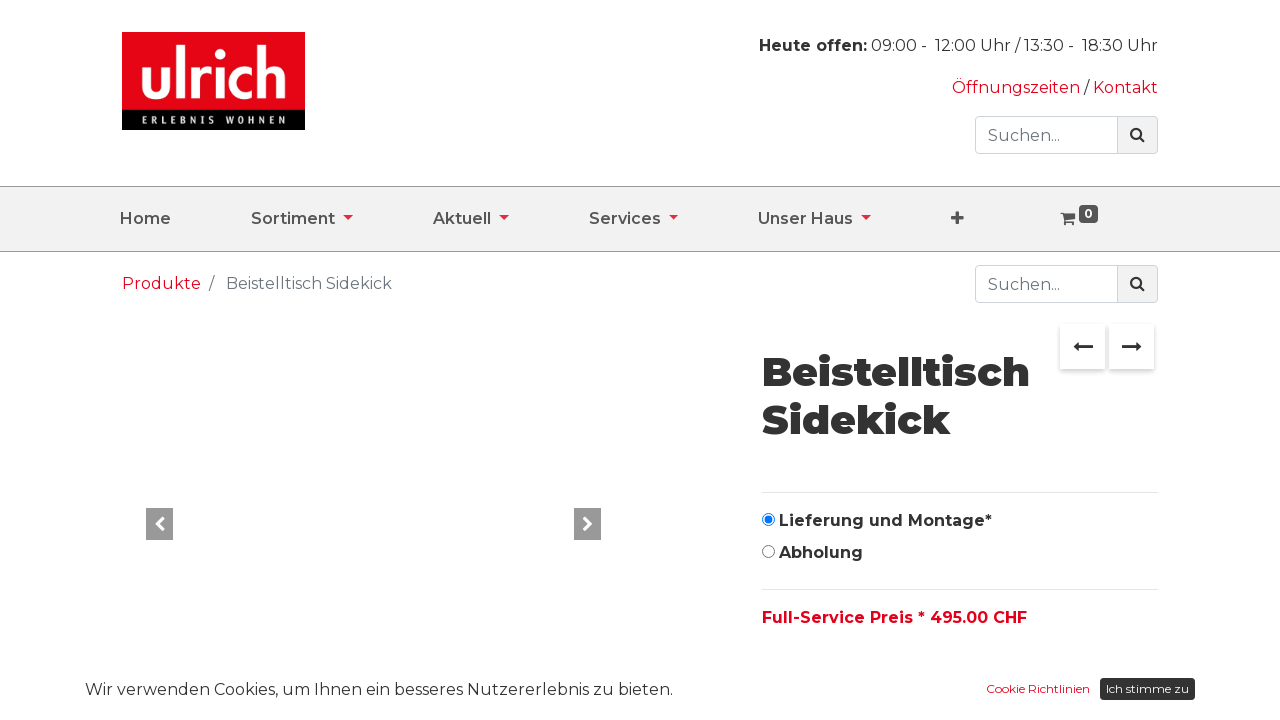

--- FILE ---
content_type: text/html; charset=utf-8
request_url: https://ulrichwohnen.ch/shop/12133-beistelltisch-sidekick-647
body_size: 16184
content:

  
  
  
  <!DOCTYPE html>
    
    
            
        
  <html lang="de-CH" data-website-id="1" data-oe-company-name="Möbel Ulrich AG">
        
    
      
      
      
      
        
      
    
    
  <head>
            <meta charset="utf-8"/>
            <meta http-equiv="X-UA-Compatible" content="IE=edge,chrome=1"/>
            
            <script async="" src="https://www.googletagmanager.com/gtag/js?id=UA-27011628-1"></script>
            <script>
                window.dataLayer = window.dataLayer || [];
                function gtag(){dataLayer.push(arguments);}
                gtag('js', new Date());

                gtag('config', 'UA-27011628-1');
            </script>

            <title>
        Beistelltisch Sidekick | 
        Ulrich Wohnen
      </title>
            <link type="image/x-icon" rel="shortcut icon" href="/web/image/website/1/favicon?unique=51c1e01"/>
        <link rel="preload" href="/web/static/lib/fontawesome/fonts/fontawesome-webfont.woff2?v=4.7.0" as="font" crossorigin=""/>
        <link type="text/css" rel="stylesheet" href="/web/content/58974-fb3326d/1/web.assets_common.css" data-asset-xmlid="web.assets_common" data-asset-version="fb3326d"/>
        <link type="text/css" rel="stylesheet" href="/web/content/58975-46a2856/1/web.assets_frontend.css" data-asset-xmlid="web.assets_frontend" data-asset-version="46a2856"/>
    
  
    

            <script id="web.layout.odooscript" type="text/javascript">
                var odoo = {
                csrf_token: "0745cb69d7fa855ab84f0366ce01f63016d9e75do1801333144",
                debug: "",
                };
            </script>
        <script type="text/javascript">
            odoo.session_info ={"is_admin": false, "is_system": false, "is_website_user": true, "user_id": false, "is_frontend": true, "translationURL": "/website/translations", "cache_hashes": {"translations": "82c5a7cc5b4d228a27eb5fe87b191327b75b5125"}};
            if (!/(^|;\s)tz=/.test(document.cookie)) {
            const userTZ = Intl.DateTimeFormat().resolvedOptions().timeZone;
            document.cookie = `tz=${userTZ}; path=/`;
            }
        </script>
        <script defer="defer" type="text/javascript" src="/web/content/53042-975b3bf/1/web.assets_common_minimal_js.js" data-asset-xmlid="web.assets_common_minimal_js" data-asset-version="975b3bf"></script>
        <script defer="defer" type="text/javascript" src="/web/content/53043-144b6a5/1/web.assets_frontend_minimal_js.js" data-asset-xmlid="web.assets_frontend_minimal_js" data-asset-version="144b6a5"></script>
        
        
    
        <script defer="defer" type="text/javascript" data-src="/web/content/58977-db7c5bc/1/web.assets_common_lazy.js" data-asset-xmlid="web.assets_common_lazy" data-asset-version="db7c5bc"></script>
        <script defer="defer" type="text/javascript" data-src="/web/content/58978-f7f1619/1/web.assets_frontend_lazy.js" data-asset-xmlid="web.assets_frontend_lazy" data-asset-version="f7f1619"></script>
    
  


    

            

            
            <script>(function(w,d,s,l,i){w[l]=w[l]||[];w[l].push({'gtm.start':
                new Date().getTime(),event:'gtm.js'});var f=d.getElementsByTagName(s)[0],
                j=d.createElement(s),dl=l!='dataLayer'?'&l='+l:'';j.async=true;j.src=
                'https://www.googletagmanager.com/gtm.js?id='+i+dl;f.parentNode.insertBefore(j,f);
                })(window,document,'script','dataLayer','GTM-KFWSCGQ');
            </script>
            

        
            <meta name="viewport" content="width=device-width, initial-scale=1, user-scalable=no"/>
        <meta name="viewport" content="width=device-width, initial-scale=1, user-scalable=no"/>
    <meta name="google-site-verification" content="4OR2Bw0ciICcGndRNeAS8Vk5I6aFN5BQSLx0-EfcOZ0"/>
    <link rel="preconnect" href="https://fonts.googleapis.com"/>
    <link rel="preconnect" href="https://fonts.gstatic.com" crossorigin=""/>
    <link href="https://fonts.googleapis.com/css2?family=Montserrat:wght@100;200;300;400;500;600;700;800;900&amp;display=swap" rel="stylesheet"/>
    <meta name="generator" content="Odoo"/>
    
    
    
    
    
    
    <meta name="description" content="stehend und liegend verwendbar "/>
    <meta name="keywords" content="beistelltisch, massivholzsalontisch, couchtisch"/>
    
      
      
      
      
        
          
            <meta property="og:type" content="website"/>
          
        
          
            <meta property="og:title" content="Beistelltisch Sidekick"/>
          
        
          
            <meta property="og:site_name" content="Möbel Ulrich AG"/>
          
        
          
            <meta property="og:url" content="https://ulrichwohnen.ch/shop/12133-beistelltisch-sidekick-647"/>
          
        
          
            <meta property="og:image" content="https://ulrichwohnen.ch/web/image/product.template/647/image_1024?unique=0de6ee4"/>
          
        
          
            <meta property="og:description" content="stehend und liegend verwendbar "/>
          
        
      
      
      
      
        
          <meta name="twitter:card" content="summary_large_image"/>
        
          <meta name="twitter:title" content="Beistelltisch Sidekick"/>
        
          <meta name="twitter:image" content="https://ulrichwohnen.ch/web/image/product.template/647/image_1024?unique=0de6ee4"/>
        
          <meta name="twitter:description" content="stehend und liegend verwendbar "/>
        
      
    
    
      
      
    
    <link rel="canonical" href="http://ulrichwohnen.ch/shop/12133-beistelltisch-sidekick-647"/>
    <link rel="preconnect" href="https://fonts.gstatic.com/" crossorigin=""/>
  
    
        
         <!-- Meta Pixel Code -->
<script>
!function(f,b,e,v,n,t,s)
{if(f.fbq)return;n=f.fbq=function(){n.callMethod?
n.callMethod.apply(n,arguments):n.queue.push(arguments)};
if(!f._fbq)f._fbq=n;n.push=n;n.loaded=!0;n.version='2.0';
n.queue=[];t=b.createElement(e);t.async=!0;
t.src=v;s=b.getElementsByTagName(e)[0];
s.parentNode.insertBefore(t,s)}(window, document,'script',
'https://connect.facebook.net/en_US/fbevents.js');
fbq('init', '806105754495039');
fbq('track', 'PageView');
</script>
<!-- End Meta Pixel Code -->
    </head>
        <body class="">
            
            <noscript>
                <iframe src="https://www.googletagmanager.com/ns.html?id=GTM-KFWSCGQ" height="0" width="0" style="display:none;visibility:hidden"></iframe>
            </noscript>
            

            
    
  
            
            
        <div id="wrapwrap" class="   ">
            <header id="top" data-anchor="true" data-name="Header" class="  o_hoverable_dropdown">
                <div class="container-fluid">
            <div class="row pt32 pb32">
                <div class="offset-lg-1 offset-sm-1 col-sm-5 col-lg-2 text-center text-sm-left">
                    <a href="/">
                         
                         
                                <span role="img" aria-label="Logo of Ulrich Wohnen" title="Ulrich Wohnen"><img src="/web/image/website/1/logo/Ulrich%20Wohnen?unique=51c1e01" class="img img-fluid" alt="Ulrich Wohnen" loading="lazy"/></span>
                        

                        

                    </a>
                </div>
                <div class="col-lg-8 col-sm-5 text-center text-sm-right">
                    <p>
                        
                        
                            
                            
                                
                                <strong>Heute offen:</strong>
                                
                                    
                                    
                                
                                    
                                    
                                
                                
                                        <span>09:00</span>&nbsp;-&nbsp;
                                        <span>12:00</span>&nbsp;Uhr
                                     / 
                                        <span>13:30</span>&nbsp;-&nbsp;
                                        <span>18:30</span>&nbsp;Uhr
                                    
                            
                        
                    </p>
                    <a href="/oeffnungszeiten">Öffnungszeiten
                    </a>
                    /
                    <a href="/kontakt">Kontakt
                    </a>
                    <div class="mt-3 container-fluid">
                        <div class="row">
                            <div class="offset-lg-9 col-lg-3">
                                
    <form method="get" class="o_wsale_products_searchbar_form o_wait_lazy_js " action="/shop">
                <div role="search" class="input-group">
        
        <input type="search" name="search" class="search-query form-control oe_search_box" data-limit="5" data-display-description="true" data-display-price="true" data-display-image="true" placeholder="Suchen..." value=""/>
        <div class="input-group-append">
            <button type="submit" class="btn btn-primary oe_search_button" aria-label="Suchen" title="Suchen"><i class="fa fa-search"></i>
            
        </button>
        </div>
    </div>

                <input name="order" type="hidden" class="o_wsale_search_order_by" value=""/>
                
                                
            </form>
        
                            </div>
                        </div>
                    </div>
                </div>
            </div>
        </div>
        <nav data-name="Navbar" class="navbar navbar-expand-lg navbar-light o_colored_level o_cc">
            <div id="top_menu_container" class="container-fluid offset-lg-1 justify-content-start justify-content-lg-between">
                
                
                
    <button type="button" data-toggle="collapse" data-target="#top_menu_collapse" class="navbar-toggler ml-auto">
        <span class="navbar-toggler-icon o_not_editable"></span>
    </button>

                
                <div id="top_menu_collapse" class="collapse navbar-collapse order-last order-lg-0">
                    
    <ul id="top_menu" class="nav navbar-nav o_menu_loading flex-grow-1">  
        
                        
                        
                        
                            
    
    <li class="nav-item">
        <a role="menuitem" href="/" class="nav-link ">
            <span>Home</span>
        </a>
    </li>
    

                        
                            
    
    
    <li class="nav-item dropdown  ">
        <a data-toggle="dropdown" href="#" class="nav-link dropdown-toggle ">
            <span>Sortiment</span>
        </a>
        <ul class="dropdown-menu" role="menu">
            
                
    
    <li class="">
        <a role="menuitem" href="/shop/category/wohnzimmer-8" class="dropdown-item ">
            <span>Wohnzimmer</span>
        </a>
    </li>
    

            
                
    
    <li class="">
        <a role="menuitem" href="/shop/category/esszimmer-1" class="dropdown-item ">
            <span>Esszimmer</span>
        </a>
    </li>
    

            
                
    
    <li class="">
        <a role="menuitem" href="/shop/category/schlafzimmer-6" class="dropdown-item ">
            <span>Schlafzimmer</span>
        </a>
    </li>
    

            
                
    
    <li class="">
        <a role="menuitem" href="/shop/category/schoner-wohnen-kollektion-84" class="dropdown-item ">
            <span>Schöner Wohnen</span>
        </a>
    </li>
    

            
                
    
    <li class="">
        <a role="menuitem" href="/shop/category/gartenmobel-4" class="dropdown-item ">
            <span>Gartenmöbel</span>
        </a>
    </li>
    

            
                
    
    <li class="">
        <a role="menuitem" href="/shop/category/sale-outlet-5" class="dropdown-item ">
            <span>Sale % Outlet</span>
        </a>
    </li>
    

            
                
    
    <li class="">
        <a role="menuitem" href="/shop/category/vorhangatelier-7" class="dropdown-item ">
            <span>Vorhangatelier</span>
        </a>
    </li>
    

            
                
    
    <li class="">
        <a role="menuitem" href="/shop/category/kinderzimmer-27" class="dropdown-item ">
            <span>Kinderzimmer</span>
        </a>
    </li>
    

            
                
    
    <li class="">
        <a role="menuitem" href="/shop/category/buro-30" class="dropdown-item ">
            <span>Büro</span>
        </a>
    </li>
    

            
                
    
    <li class="">
        <a role="menuitem" href="/shop/category/accessoires-41" class="dropdown-item ">
            <span>Accessoires</span>
        </a>
    </li>
    

            
        </ul>
    </li>

                        
                            
    
    
    <li class="nav-item dropdown  ">
        <a data-toggle="dropdown" href="#" class="nav-link dropdown-toggle ">
            <span>Aktuell</span>
        </a>
        <ul class="dropdown-menu" role="menu">
            
                
    
    <li class="">
        <a role="menuitem" href="/aktuell" class="dropdown-item ">
            <span>Aktuell</span>
        </a>
    </li>
    

            
                
    
    <li class="">
        <a role="menuitem" href="/archiv" class="dropdown-item ">
            <span>Archiv</span>
        </a>
    </li>
    

            
                
    
    <li class="">
        <a role="menuitem" href="/prospekte" class="dropdown-item ">
            <span>Prospekte</span>
        </a>
    </li>
    

            
        </ul>
    </li>

                        
                            
    
    
    <li class="nav-item dropdown  ">
        <a data-toggle="dropdown" href="#" class="nav-link dropdown-toggle ">
            <span>Services</span>
        </a>
        <ul class="dropdown-menu" role="menu">
            
                
    
    <li class="">
        <a role="menuitem" href="/services" class="dropdown-item ">
            <span>Dienstleistungen</span>
        </a>
    </li>
    

            
                
    
    <li class="">
        <a role="menuitem" href="/services/beratung" class="dropdown-item ">
            <span>Beratung</span>
        </a>
    </li>
    

            
                
    
    <li class="">
        <a role="menuitem" href="/services/planung" class="dropdown-item ">
            <span>Planung</span>
        </a>
    </li>
    

            
                
    
    <li class="">
        <a role="menuitem" href="/services/full-service" class="dropdown-item ">
            <span>Full-Service</span>
        </a>
    </li>
    

            
                
    
    <li class="">
        <a role="menuitem" href="/services/best-preis-garantie" class="dropdown-item ">
            <span>Best Preis Garantie</span>
        </a>
    </li>
    

            
                
    
    <li class="">
        <a role="menuitem" href="/services/vorhang-nahatelier" class="dropdown-item ">
            <span>Vorhang-Nähatelier</span>
        </a>
    </li>
    

            
                
    
    <li class="">
        <a role="menuitem" href="/services/entsorgung" class="dropdown-item ">
            <span>Entsorgung</span>
        </a>
    </li>
    

            
                
    
    <li class="">
        <a role="menuitem" href="/services/heimberatung" class="dropdown-item ">
            <span>Heimberatung</span>
        </a>
    </li>
    

            
                
    
    <li class="">
        <a role="menuitem" href="/services/reparatur-und-umzugsservice" class="dropdown-item ">
            <span>Reparatur- und Umzugsservice</span>
        </a>
    </li>
    

            
                
    
    <li class="">
        <a role="menuitem" href="/services/garantie" class="dropdown-item ">
            <span>Garantie</span>
        </a>
    </li>
    

            
        </ul>
    </li>

                        
                            
    
    
    <li class="nav-item dropdown  ">
        <a data-toggle="dropdown" href="#" class="nav-link dropdown-toggle ">
            <span>Unser Haus</span>
        </a>
        <ul class="dropdown-menu" role="menu">
            
                
    
    <li class="">
        <a role="menuitem" href="/unser-haus" class="dropdown-item ">
            <span>Ausstellung</span>
        </a>
    </li>
    

            
                
    
    <li class="">
        <a role="menuitem" href="/unser-haus/vorhang-nahatelier" class="dropdown-item ">
            <span>Vorhang-Nähatelier</span>
        </a>
    </li>
    

            
                
    
    <li class="">
        <a role="menuitem" href="/unser-haus/wohnboutique" class="dropdown-item ">
            <span>Wohnboutique</span>
        </a>
    </li>
    

            
                
    
    <li class="">
        <a role="menuitem" href="/unser-haus/unsere-lieferanten" class="dropdown-item ">
            <span>Unsere Lieferanten</span>
        </a>
    </li>
    

            
                
    
    <li class="">
        <a role="menuitem" href="/unser-haus/sima-perl" class="dropdown-item ">
            <span>SIMA-Perl</span>
        </a>
    </li>
    

            
                
    
    <li class="">
        <a role="menuitem" href="/unser-haus/freie-mietflaeche" class="dropdown-item ">
            <span>Freie Mietfläche</span>
        </a>
    </li>
    

            
        </ul>
    </li>

                        
                            
    
    
    <li class="nav-item dropdown  ">
        <a data-toggle="dropdown" href="#" class="nav-link dropdown-toggle ">
            <span>Über uns</span>
        </a>
        <ul class="dropdown-menu" role="menu">
            
                
    
    <li class="">
        <a role="menuitem" href="/unternehmen" class="dropdown-item ">
            <span>Unternehmen</span>
        </a>
    </li>
    

            
                
    
    <li class="">
        <a role="menuitem" href="/unternehmen/geschichte" class="dropdown-item ">
            <span>Geschichte</span>
        </a>
    </li>
    

            
                
    
    <li class="">
        <a role="menuitem" href="/unternehmen/team" class="dropdown-item ">
            <span>Team</span>
        </a>
    </li>
    

            
                
    
    <li class="">
        <a role="menuitem" href="/unternehmen/arbeiten-bei-ulrich" class="dropdown-item ">
            <span>Arbeiten bei Ulrich</span>
        </a>
    </li>
    

            
        </ul>
    </li>

                        
            
        
        
        <li class="nav-item mx-lg-3 divider d-none"></li> 
        <li class="o_wsale_my_cart  nav-item mx-lg-3">
            <a href="/shop/cart" class="nav-link">
                <i class="fa fa-shopping-cart"></i>
                
                <sup class="my_cart_quantity badge badge-primary" data-order-id="">0</sup>
            </a>
        </li>
    
            
        
        
            
        
        <li class="o_wsale_my_wish d-none nav-item mr-lg-3 o_wsale_my_wish_hide_empty">
            <a href="/shop/wishlist" class="nav-link">
                <i class="fa fa-1x fa-heart"></i>
                
                <sup class="my_wish_quantity o_animate_blink badge badge-primary">0</sup>
            </a>
        </li>
    
        
        
                        
                        
                        
                        
        
        
            
        
    
    
                    
    </ul>

                </div>
                
                
                
                <div class="oe_structure oe_structure_solo" id="oe_structure_header_default_1">
            
        </div>
  </div>
        </nav>
        
    </header>
            <main>
                
            
        
    
    <div itemscope="itemscope" itemtype="http://schema.org/Product" id="wrap" class="js_sale">
      <section id="product_detail" class="container-fluid py-2 oe_website_sale " data-view-track="1">
        <div class="row">
          <div class="offset-lg-1 col-lg-5">
            <ol class="breadcrumb justify-content-center justify-content-md-start">
              <li class="breadcrumb-item">
                <a href="/shop">Produkte</a>
              </li>
              
              <li class="breadcrumb-item active">
                <span>Beistelltisch Sidekick</span>
              </li>
            </ol>
          </div>
          <div class="offset-lg-3 col-lg-2 align-self-center">
            <div class="form-inline mb-3 justify-content-lg-end justify-content-md-start justify-content-center">
              
        
    <form method="get" class="o_wsale_products_searchbar_form o_wait_lazy_js " action="/shop">
                <div role="search" class="input-group">
        
        <input type="search" name="search" class="search-query form-control oe_search_box" data-limit="5" data-display-description="true" data-display-price="true" data-display-image="true" placeholder="Suchen..."/>
        <div class="input-group-append">
            <button type="submit" class="btn btn-primary oe_search_button" aria-label="Suchen" title="Suchen"><i class="fa fa-search"></i>
            
        </button>
        </div>
    </div>

                <input name="order" type="hidden" class="o_wsale_search_order_by" value=""/>
                
            
            
        
            </form>
        
    
              
        
        <div class="dropdown d-none ml-2">
            
            <a role="button" href="#" class="dropdown-toggle btn btn-secondary" data-toggle="dropdown">
                Allgemeine Preisliste
            </a>
            <div class="dropdown-menu" role="menu">
                
                    <a role="menuitem" class="dropdown-item" href="/shop/change_pricelist/1">
                        <span class="switcher_pricelist" data-pl_id="1">Allgemeine Preisliste</span>
                    </a>
                
            </div>
        </div>
    
            </div>
          </div>
          
          
          
        </div>
        
        <div class="row">
          <div class="offset-lg-1 col-lg-5 product-slider">
            
    
    <div id="o-carousel-product" class="carousel slide" data-ride="carousel" data-interval="0">
        <div class="carousel-outer position-relative">
            <div class="carousel-inner h-100">
                <div style="overflow: hidden;" class="carousel-item h-100 active">
                    <a data-fancybox="gallery" data-caption="Beistelltisch Sidekick" href="/web/image?model=product.template&amp;id=647&amp;field=image_1920">
                        <div style="position: relative;">
                            <img src="/web/image?model=product.template&amp;id=647&amp;field=image_1920" loading="lazy"/>
                                
                        </div>
                    </a>
                </div>
                
                    <div class="carousel-item h-100">
                        <a data-fancybox="gallery" data-caption="product_image_6049_6069" href="/web/image?model=product.image&amp;id=359&amp;field=image_1920">
                            <img src="/web/image?model=product.image&amp;id=359&amp;field=image_1920" loading="lazy"/>
                        </a>
                    </div>
                
                    <div class="carousel-item h-100">
                        <a data-fancybox="gallery" data-caption="product_image_6049_6070" href="/web/image?model=product.image&amp;id=963&amp;field=image_1920">
                            <img src="/web/image?model=product.image&amp;id=963&amp;field=image_1920" loading="lazy"/>
                        </a>
                    </div>
                
            </div>
            <a class="carousel-control-prev" href="#o-carousel-product" role="button" data-slide="prev">
                <span class="fa fa-chevron-left p-2" role="img" aria-label="Previous" title="Previous"></span>
            </a>
            <a class="carousel-control-next" href="#o-carousel-product" role="button" data-slide="next">
                <span class="fa fa-chevron-right p-2" role="img" aria-label="Next" title="Next"></span>
            </a>
        </div>
    </div>

            <div class="container-fluid" id="additional_images_zoom">
              <div class="row pt32 bild">
                
                  <div class="col-lg-3 col-md-4 col-6  ">
                    <div class="picture-limiter product">
                      <a data-fancybox="gallery" data-caption="Beistelltisch Sidekick" href="/web/image?model=product.image&amp;id=359&amp;field=image_1920">
                        <img src="/web/image?model=product.image&amp;id=359&amp;field=image_1920" loading="lazy"/>
                      </a>
                    </div>
                  </div>
                
                  <div class="col-lg-3 col-md-4 col-6  ">
                    <div class="picture-limiter product">
                      <a data-fancybox="gallery" data-caption="Beistelltisch Sidekick" href="/web/image?model=product.image&amp;id=963&amp;field=image_1920">
                        <img src="/web/image?model=product.image&amp;id=963&amp;field=image_1920" loading="lazy"/>
                      </a>
                    </div>
                  </div>
                
              </div>
            </div>
            
    
    

            
              <h5>Marke:</h5>
              <br/>
              <a href="/marken/team7" alt="Team 7">
                <img src="/web/image/product.brand/95/image_512/200x200/team7" loading="lazy"/>
              </a>
            
            
          </div>
          <div class="offset-lg-1 col-lg-4" id="product_details">
            <h1 itemprop="name">Beistelltisch Sidekick</h1>
            
                <div class="sh_style_1" id="sh_shop_prev_next_product_div_box_box" style="display: inline-block; width: 27%; text-align: right; vertical-align: top;">
                    <div class="js_cls_next_prev_products_wrapper" data-product_id="647">
                        <div class="prev_part">
                            <a href="" id="prev_product_link" class="btn btn-link">
                                <i class="fa fa-long-arrow-left" style="font-size: 20px;"></i>
                            </a>
                            <div class="prev_content">
                                <img class="img img-fluid" src="" id="prev_product_img" alt="Prev Product Image." width="50px" height="50px" loading="lazy"/>
                                <div class="prev_content_text" style="text-align: left;">
                                    <div id="prev_product_name"></div>
                                    <div id="prev_product_list_price"></div>
                                </div>
                            </div>
                        </div>
                        <div class="next_part">
                            <a href="" id="next_product_link" class="btn btn-link">
                                <i class="fa fa-long-arrow-right" style="font-size: 20px;"></i>
                            </a>
                            <div class="next_content">
                                <img class="img img-fluid" src="" id="next_product_img" alt="Nächstes Produkt-Bild." loading="lazy"/>
                                <div class="next_content_text" style="text-align: left;">
                                    <div id="next_product_name"></div>
                                    <div id="next_product_list_price"></div>
                                </div>
                            </div>
                        </div>
                    </div>
                </div>

                

                
            
        
            <span itemprop="url" style="display:none;">/shop/12133-beistelltisch-sidekick-647</span>
            <form action="/shop/cart/update" method="POST">
              <input type="hidden" name="csrf_token" value="0745cb69d7fa855ab84f0366ce01f63016d9e75do1801333144"/>
              <div class="js_product js_main_product">
                
                  <input type="hidden" class="product_id" name="product_id" value="647"/>
                  <input type="hidden" class="product_template_id" name="product_template_id" value="647"/>
                  
                    <ul class="d-none js_add_cart_variants" data-attribute_exclusions="{'exclusions: []'}"></ul>
                  
                
                
    <div itemprop="offers" itemscope="itemscope" itemtype="http://schema.org/Offer" class="product_price mt16">
        
            <div class="alert-price">

                <span itemprop="name" style="display:none;">Beistelltisch Sidekick</span>



                
                
                <hr/>









                <fieldset id="discount_type">
                    <div>
                        <input type="radio" value="ulrich" name="discount_type" id="ulrich_option" checked="checked"/>
                        <label for="ulrich_option">Lieferung und Montage*</label>
                    </div>
                    <div>
                        <input type="radio" value="pickup" name="discount_type" id="pickup_option"/>
                        <label for="pickup_option">Abholung</label>
                    </div>
                    
                </fieldset>
                <hr/>

                <div id="pickup_price" style="display:none">
                    
                    
                    
                    <b style="color: #E3001B;">Abholpreis:
                        <span><span class="oe_currency_value">470.00</span> CHF</span>

                    </b>
                </div>
                <div id="list_price" style="display:block">
                    <b style="color: #E3001B;">Full-Service Preis * 
                        <span><span class="oe_currency_value">495.00</span> CHF</span>
                    </b>
                </div>
 
            </div>
            
            <span style="display:none;">470.0</span>
            <span style="display:none;">470.0</span>
            <span style="display:none;">495.0</span>
            <span style="display:none;">495.0</span>

            
            



            <h4 class="css_non_editable_mode_hidden decimal_precision" data-precision="2">
                <span><span class="oe_currency_value">495.00</span> CHF</span>
            </h4>
        
    </div>

                <p class="css_not_available_msg alert alert-warning">Diese Kombination
                                    existiert nicht.
                                </p>
                
                  
        <div class="css_quantity input-group mt32" contenteditable="false">
            <div class="input-group-prepend">
                <a class="btn btn-secondary js_add_cart_json" aria-label="Entfernen" title="Entfernen" href="#">
                    <i class="fa fa-minus"></i>
                </a>
            </div>
            <input type="text" class="form-control quantity" data-min="1" name="add_qty" value="1"/>
            <div class="input-group-append">
                <a class="btn btn-secondary float_left js_add_cart_json" aria-label="Hinzufügen" title="Hinzufügen" href="#">
                    <i class="fa fa-plus"></i>
                </a>
            </div>
        </div>
      <a role="button" id="add_to_cart" class="btn btn-primary btn-lg mt16 js_check_product a-submit d-block d-sm-inline-block" href="#">
                    <i class="fa fa-shopping-cart"></i>
                                            In den Warenkorb hinzufügen
                                        
                  </a>
      <div class="availability_messages o_not_editable"></div>
    
                  <div id="product_option_block">
            
            
            <button type="button" role="button" class="btn btn-link mt16 o_add_wishlist_dyn" data-action="o_wishlist" data-product-template-id="647" data-product-product-id="647"><span class="fa fa-heart" role="img" aria-label="Add to wishlist"></span> Zur Wunschliste hinzufügen</button>
        </div>
                
              </div>
            </form>
            <div>
              
              <div id="product_attributes_simple">
                
                <p class="text-muted">
                  
                  
                </p>
              </div>
            </div>
            <hr/>
          
        <p class="text-muted">
            
                Kann in
                <span>ähnlicher Ausführung</span>
                in unserer Ausstellung besichtigt werden.<br/>
            
            
            <strong>Verfügbarkeit:</strong>
            <span>innerhalb Lieferfrist</span>,
                <span>ca. 12 Wochen</span>
                
                <br/>
            
        </p>
        
            <p class="text-muted oe_structure">All unsere Produkte werden individuell für Sie angefertigt. Sie können
                aus einer Vielzahl von Varianten und Farben wählen.
            </p>
        
    </div>
        </div>
      </section>
      <div class="container-fluid">
        <div class="row mt32">
          <div class="col-12 col-lg-10 offset-lg-1">
            <ul class="nav nav-tabs" id="myTab" role="tablist">
              
                <li class="nav-item" role="presentation">
                  <a class="nav-link active" id="details-tab" data-toggle="tab" href="#details" role="tab" aria-controls="details" aria-selected="true">Produkt&shy;details
                                    </a>
                </li>
              
              
              
                <li class="nav-item" role="presentation">
                  <a class="nav-link" id="more-information-tab" data-toggle="tab" href="#more-information" role="tab" aria-controls="more-information" aria-selected="false">Weitere
                                        Informationen
                                    </a>
                </li>
              
              
                <li class="nav-item" role="presentation">
                  <a class="nav-link" id="delivery-tab" data-toggle="tab" href="#delivery" role="tab" aria-controls="delivery" aria-selected="false">*Lieferung & Montage
                                    </a>
                </li>
              
              <li class="nav-item" role="presentation">
                <a class="nav-link" id="contact-tab" data-toggle="tab" href="#contact" role="tab" aria-controls="contact" aria-selected="false">Kontakt
                                </a>
              </li>
            </ul>
            <div class="tab-content" id="myTabContent">
              
                <div class="tab-pane o_cc o_cc2 fade show active" id="details" role="tabpanel" aria-labelledby="details-tab">
                  <div class="p-4">
                    
                      <h4>Produktbeschreibung</h4>
                      <p class="text-muted mt-3" placeholder="Eine kurze Beschreibung, die auch auf Dokumenten erscheint.">stehend und liegend verwendbar </p>
                      <div>
                        <h4>Material</h4>
                        <ul>
                          <li>
                            <span>Eiche massiv Naturöl</span>
                          </li>
                          
                          
                          
                          
                          
                          
                          
                          
                          
                          
                          
                          
                          
                          
                        </ul>
                      </div>
                      <div>
                        <h4>Abmessungen</h4>
                        <ul>
                          
                          <li><span>Breite</span>:
                                                        <span>38 cm</span></li>
                          <li><span>Länge</span>:
                                                        <span>76.6 cm</span></li>
                          
                          <li><span>Höhe</span>:
                                                        <span>37.6 cm</span></li>
                          
                          
                          
                          
                          
                          
                          
                        </ul>
                        <p>
                          
                            <span>Alle Masse sind ca. Angaben.</span>
                          
                        </p>
                        <p>
                          
                                                        Artikelnummer:
                                                        <span>12133..</span>
                                                    
                        </p>
                      </div>
                    
                  </div>
                </div>
              
              
                <div class="tab-pane o_cc o_cc2 fade" id="more-information" role="tabpanel" aria-labelledby="more-information-tab">
                  <div class="p-4">
                    <h4>Weitere Informationen</h4>
                    
                      <p>Dieser Artikel ist&nbsp;<span>montiert</span>.
                                            </p>
                    
                    <div>
                      <ul>
                        <li><span>Holzherkunft</span>
                                                    :
                                                    <span>Ungarn, Österreich, Deutschland, Kroatien</span>
                                                </li>
                        <li class="">Die wissenschaftlichen Namen der Holzarten können unter <a href="http://holzdeklaration.ch" target="_blank">www.holzdeklaration.ch</a> abgefragt werden.</li>
                        <li><span>Produktionsländer</span>
                                                    :
                                                    <span>Österreich</span>
                                                </li>
                      </ul>
                    </div>
                  </div>
                </div>
              
              <div class="tab-pane o_cc o_cc2 fade" id="contact" role="tabpanel" aria-labelledby="contact-tab">
                <div class="p-4">
                  <h4>Kontakt</h4>
                  <p><span>Möbel Ulrich AG</span><br/><span>Kottenstrasse 2</span><br/><span>6210</span><span>Sursee</span><br/>
                                        Telefon:
                                        <a href="tel:041 925 86 86"><span>041 925 86 86</span></a>
                                        <br/>
                                        <a href="mailto:info@ulrichwohnen.ch"><span>info@ulrichwohnen.ch</span></a>
                                    </p>
                </div>
              </div>
              
                <div class="tab-pane o_cc o_cc2 fade" id="delivery" role="tabpanel" aria-labelledby="delivery-tab">
                  <div class="p-4">
                    <h2>Lieferung & Montage</h2>
                    <h4>Ulrich Full-Service</h4>
                    <p>Lieferung ist bei Möbel Ulrich nicht genug. Wir möchten, dass Sie mit dem
                                            Transport
                                            und der Installation der neuen Einrichtung gar nichts zu tun haben. Unser
                                            Verständnis von Full Service:
                                        </p>
                    <ul class="">
                      <li>Lieferung mit unseren eigenen Fahrzeugen und ausschliesslich durch
                                                eigenes,
                                                geschultes Personal
                                            </li>
                      <li>Alle Liefermitarbeiter sind ausgebildete Schreiner oder haben eine
                                                vergleichbare Ausbildung
                                            </li>
                      <li>Wir haften für jegliche Transportschäden</li>
                      <li>Komplette und fachgerechte Entsorgung aller Verpackungsmaterialien</li>
                      <li>Und noch viel mehr! Erfahren Sie hier alles über den
                                                <a href="/services/full-service" data-original-title="" title="" target="_blank">Ulrich Full-Service.</a>
                                            </li>
                    </ul>
                    <p class=""> Wählen Sie den Full-Service-Preis sind Lieferungen mit einem Anfahrtsweg bis <a href="/services/full-service" target="_blank" data-original-title="" title="" aria-describedby="tooltip900185">50 Kilometer </a> und ab einem Auftragswert von CHF 1000.- kostenlos. Sie wohnen ausserhalb dieser kostenlosen Lieferungszone und/oder Ihre Bestellung ist unter CHF 1’000.-? <a href="/services/full-service" target="_blank" data-original-title="" title="" aria-describedby="tooltip503395">Hier</a> können Sie die anfallenden Zusatzkosten für eine Full-Service Lieferung berechnen. </p>
                    <br/>
                    <h4>Lieferung von Produkten mit Abholpreis</h4>
                    <p class="">
                                            Ihr Wunschprodukt hat nur einen Abholpreis? Kein Problem:
                                            <a href="/kontakt" target="_blank">Kontaktieren</a>
                                            Sie uns und wir teilen Ihnen gerne den Preis für eine Lieferung mit.
                                        </p>
                    <div class="opacity-50">
                      <span>Schlüsselwörter:</span>
                      <span>beistelltisch, massivholzsalontisch, couchtisch</span>
                    </div>
                  </div>
                </div>
              
              
            </div>
          </div>
        </div>
      </div>
      
        
        
        <div>
            <div class="container-fluid">
                <div class="row">
                    <div class="col-12 col-lg-10 offset-lg-1">
                        <h3>Das könnte Ihnen auch gefallen</h3>
                    </div>
                </div>
            </div>
        </div>
        <div class="container-fluid">
            <div class="row">
                <div class="col-12 col-lg-10 offset-lg-1">
                    
                    <div>
                        
    <div class="container-fluid">
        <div class="row">
            
                <div class="col-xl-3 col-lg-4 col-md-6 col-12 m-2 p-2 text-center pb32 border rounded">
                    <a style="display: block" href="/shop/beistelltisch-sidekick-3797">
                        
                        
                        <div><img src="/web/image/product.product/3748/image_512/Beistelltisch%20Sidekick?unique=9525d38" class="img o_alternative_product" style="min-height: 150px" alt="Beistelltisch Sidekick" loading="lazy"/></div>
                        <h6 class="pt16">
                            <span class="o_text_overflow" style="display: block;" title="Beistelltisch Sidekick">Beistelltisch Sidekick</span>
                        </h6>
                    </a>
                    <a>

                        
                        
                            <span data-oe-type="monetary" data-oe-expression="combination_info['list_price']"><span class="oe_currency_value">635.00</span> CHF</span>
                        
                    
                    </a>
                </div>
            
            
        </div>
    </div>

                    </div>
                </div>
            </div>
        </div>
        <div class="container-fluid">
            <div class="row">
                <div class="col-12 col-lg-10 offset-lg-1">
                    
                    
                </div>
            </div>
        </div>
    
    </div>
    <script type="text/javascript">
            // Add the new script for "Add to Cart" event
            document.addEventListener("DOMContentLoaded", function() {
                var addToCartButton = document.getElementById('add_to_cart');
                var quantityInput = document.querySelector('.quantity');
                if (addToCartButton) {
                    addToCartButton.addEventListener("click", function(event) {
                        var itemId = "647";
                        var itemName = "Beistelltisch Sidekick";
                        var quantity = parseInt(quantityInput.value, 10) || 1;
                        var price = "495.0";
                        var currency = "CHF";

                        window.dataLayer = window.dataLayer || [];
                        window.dataLayer.push({
                            'event': 'add_to_cart',
                            'ecommerce': {
                                'currency': currency,
                                'value': price,
                                'items': [{
                                    'item_id': itemId,
                                    'item_name': itemName,
                                    'quantity': quantity,
                                    'price': price
                                }]
                            }
                        });
                    });
                }
            });
        </script>
  
            </main>
            <footer id="bottom" data-anchor="true" data-name="Footer" class="o_footer o_colored_level o_cc ">
                <div id="footer" class="oe_structure oe_structure_solo pt64" style="">
      <section class="s_text_block pt40 pb16 border-top border-dark" data-snippet="s_text_block" data-name="Text">
        <div class="container-fluid">
          <div class="row pb16">
            <div class="offset-lg-1"></div>
            <div class="col-lg-5 mt-n3 d-inline-flex">
              <h3>Newsletter anmelden</h3>
              <a href="/newsletter-anmeldung">
                <button type="button" class="btn-arrow rounded-0 ml-4 mt-4 btn btn-dark btn-lg">
                                </button>
              </a>
              <div class="modal fade modal_shown" id="myModal" role="dialog" style="display: none;" aria-hidden="true">
                <div class="modal-dialog pt128">
                  <div class="modal-content">
                    <div class="modal-header">
                      <h4 class="modal-title">Newsletter anmelden</h4>
                    </div>
                    <div class="modal-body">
                      <form style="display: block;">
                        <img alt="loader" src="https://files.newsletter2go.com/thumbs/loader.svg" style="margin: auto; display: none; width: auto;" loading="lazy"/>
                        <div>
                          <div style="margin-top: 15px;">
                            <div>
                              <label for="FqBiCy66">E-Mail</label>
                            </div>
                            <div>
                              <input class=" required" type="email" placeholder="E-Mail" required="" id="FqBiCy66" style="padding: 5px 10px; border-radius: 2px; border: 1px solid rgb(216, 222, 228);"/>
                            </div>
                          </div>
                          <div style="margin-top: 15px;">
                            <div>
                              <label for="PAVFnf5n">Anrede</label>
                            </div>
                            <div>
                              <select class=" required" required="" id="PAVFnf5n" style="padding: 3px 5px; border-radius: 2px; border: 1px solid rgb(216, 222, 228);">
                                <option></option>
                                <option value="m">Herr</option>
                                <option value="f">Frau</option>
                              </select>
                            </div>
                          </div>
                          <div style="margin-top: 15px;">
                            <div>
                              <label for="TtuhAOHa">Vorname</label>
                            </div>
                            <div>
                              <input class=" required" type="text" placeholder="Vorname" required="" id="TtuhAOHa" style="padding: 5px 10px; border-radius: 2px; border: 1px solid rgb(216, 222, 228);"/>
                            </div>
                          </div>
                          <div style="margin-top: 15px;">
                            <div>
                              <label for="qDEqSoip">Nachname</label>
                            </div>
                            <div>
                              <input class=" required" type="text" placeholder="Nachname" required="" id="qDEqSoip" style="padding: 5px 10px; border-radius: 2px; border: 1px solid rgb(216, 222, 228);"/>
                            </div>
                          </div>
                          <div style="margin-top: 15px;">
                            <div>
                              <label for="VZhS5lo3">Geburtstag</label>
                            </div>
                            <div>
                              <input type="date" placeholder="" id="VZhS5lo3" style="padding: 5px 10px; border-radius: 2px; border: 1px solid rgb(216, 222, 228);"/>
                            </div>
                          </div>
                          <div class=" checkbox-inline" style="margin-top: 15px;">
                            <div></div>
                            <div>
                              <span>
                                <input class=" required" type="checkbox" value="" id="PRcm4ZDK_0" name="PRcm4ZDK" required=""/>
                                <label for="PRcm4ZDK_0">Ich habe die <a href="https://www.ulrichwohnen.ch/datenschutzrichtlinien/" target="_blank">Datenschutzbestimmungen</a> gelesen und erkenne diese ausdrücklich an.</label>
                              </span>
                            </div>
                          </div>
                          <div style="margin-top: 15px;">
                            <div style="width: 100%;">
                              <div style="display: block; position: relative; padding: 10px 10px 10px 80px;"><img style="width: 60px; position: absolute; left: 0px; top: 20px;" src="https://files.newsletter2go.com/forms/gdpr/gdpr_lock.png" loading="lazy"/>Wir nutzen Newsletter2Go als Software für die Versendung unserer Newsletter. Im Rahmen dieser Anmeldung erklären Sie sich einverstanden, dass Ihre eingegebenen Daten an die Sendinblue GmbH übermittelt werden. Bitte beachten Sie die <a href="https://nl2go-prod-api-account.s3.eu-central-1.amazonaws.com/app_files/de/N2G_DSE.pdf" target="_blank">Datenschutzbestimmungen</a> und <a href="https://nl2go-prod-api-account.s3.eu-central-1.amazonaws.com/app_files/de/N2G_AGB.pdf" target="_blank">Allgemeinen Geschäftsbedingungen</a> der Sendinblue GmbH.</div>
                            </div>
                          </div>
                          <div style="margin-top: 15px;">
                            <div></div>
                            <div>
                              <button type="submit" style="background-color: rgb(0, 186, 255); border: none; border-radius: 4px; padding: 10px 20px; color: rgb(255, 255, 255); margin-top: 20px; cursor: pointer; min-width: 150px;">senden</button>
                            </div>
                          </div>
                        </div>
                      </form>
                      <form style="display: block;">
                        <img alt="loader" style="margin: auto; display: none; width: auto;" src="https://files.newsletter2go.com/thumbs/loader.svg" loading="lazy"/>
                        <div>
                          <div style="margin-top: 15px;">
                            <div>
                              <label for="M9Um9oXe">E-Mail</label>
                            </div>
                            <div>
                              <input class=" required" style="padding: 5px 10px; border-radius: 2px; border: 1px solid rgb(216, 222, 228);" type="email" placeholder="E-Mail" required="" id="M9Um9oXe"/>
                            </div>
                          </div>
                          <div style="margin-top: 15px;">
                            <div>
                              <label for="MORAfvj4">Anrede</label>
                            </div>
                            <div>
                              <select class=" required" style="padding: 3px 5px; border-radius: 2px; border: 1px solid rgb(216, 222, 228);" required="" id="MORAfvj4">
                                <option></option>
                                <option value="m">Herr</option>
                                <option value="f">Frau</option>
                              </select>
                            </div>
                          </div>
                          <div style="margin-top: 15px;">
                            <div>
                              <label for="MMHm5DSG">Vorname</label>
                            </div>
                            <div>
                              <input class=" required" style="padding: 5px 10px; border-radius: 2px; border: 1px solid rgb(216, 222, 228);" type="text" placeholder="Vorname" required="" id="MMHm5DSG"/>
                            </div>
                          </div>
                          <div style="margin-top: 15px;">
                            <div>
                              <label for="SPBMi5FX">Nachname</label>
                            </div>
                            <div>
                              <input class=" required" style="padding: 5px 10px; border-radius: 2px; border: 1px solid rgb(216, 222, 228);" type="text" placeholder="Nachname" required="" id="SPBMi5FX"/>
                            </div>
                          </div>
                          <div style="margin-top: 15px;">
                            <div>
                              <label for="Fkw3xXeS">Geburtstag</label>
                            </div>
                            <div>
                              <input style="padding: 5px 10px; border-radius: 2px; border: 1px solid rgb(216, 222, 228);" type="date" placeholder="" id="Fkw3xXeS"/>
                            </div>
                          </div>
                          <div class=" checkbox-inline" style="margin-top: 15px;">
                            <div></div>
                            <div>
                              <span>
                                <input class=" required" type="checkbox" value="" id="lnHpmnXW_0" name="lnHpmnXW" required=""/>
                                <label for="lnHpmnXW_0">Ich habe die <a href="https://www.ulrichwohnen.ch/datenschutzrichtlinien/" target="_blank">Datenschutzbestimmungen</a> gelesen und erkenne diese ausdrücklich an.</label>
                              </span>
                            </div>
                          </div>
                          <div style="margin-top: 15px;">
                            <div style="width: 100%;">
                              <div style="display: block; position: relative; padding: 10px 10px 10px 80px;"><img style="width: 60px; position: absolute; left: 0px; top: 20px;" src="https://files.newsletter2go.com/forms/gdpr/gdpr_lock.png" loading="lazy"/>Wir nutzen Newsletter2Go als Software für die Versendung unserer Newsletter. Im Rahmen dieser Anmeldung erklären Sie sich einverstanden, dass Ihre eingegebenen Daten an die Sendinblue GmbH übermittelt werden. Bitte beachten Sie die <a href="https://nl2go-prod-api-account.s3.eu-central-1.amazonaws.com/app_files/de/N2G_DSE.pdf" target="_blank">Datenschutzbestimmungen</a> und <a href="https://nl2go-prod-api-account.s3.eu-central-1.amazonaws.com/app_files/de/N2G_AGB.pdf" target="_blank">Allgemeinen Geschäftsbedingungen</a> der Sendinblue GmbH.</div>
                            </div>
                          </div>
                          <div style="margin-top: 15px;">
                            <div></div>
                            <div>
                              <button style="background-color: rgb(0, 186, 255); border: medium; border-radius: 4px; padding: 10px 20px; color: rgb(255, 255, 255); margin-top: 20px; cursor: pointer; min-width: 150px;" type="submit">senden</button>
                            </div>
                          </div>
                        </div>
                      </form>
                      <form style="display: block;">
                        <img alt="loader" src="https://files.newsletter2go.com/thumbs/loader.svg" style="margin: auto; display: none; width: auto;" loading="lazy"/>
                        <div>
                          <div style="margin-top: 15px;">
                            <div>
                              <label for="MBzDLxH2">E-Mail</label>
                            </div>
                            <div>
                              <input class=" required" type="email" placeholder="E-Mail" required="" id="MBzDLxH2" style="padding: 5px 10px; border-radius: 2px; border: 1px solid rgb(216, 222, 228);"/>
                            </div>
                          </div>
                          <div style="margin-top: 15px;">
                            <div>
                              <label for="FjUloLQU">Anrede</label>
                            </div>
                            <div>
                              <select class=" required" required="" id="FjUloLQU" style="padding: 3px 5px; border-radius: 2px; border: 1px solid rgb(216, 222, 228);">
                                <option></option>
                                <option value="m">Herr</option>
                                <option value="f">Frau</option>
                              </select>
                            </div>
                          </div>
                          <div style="margin-top: 15px;">
                            <div>
                              <label for="SJJ1Y84j">Vorname</label>
                            </div>
                            <div>
                              <input class=" required" type="text" placeholder="Vorname" required="" id="SJJ1Y84j" style="padding: 5px 10px; border-radius: 2px; border: 1px solid rgb(216, 222, 228);"/>
                            </div>
                          </div>
                          <div style="margin-top: 15px;">
                            <div>
                              <label for="7PnJLtHk">Nachname</label>
                            </div>
                            <div>
                              <input class=" required" type="text" placeholder="Nachname" required="" id="7PnJLtHk" style="padding: 5px 10px; border-radius: 2px; border: 1px solid rgb(216, 222, 228);"/>
                            </div>
                          </div>
                          <div style="margin-top: 15px;">
                            <div>
                              <label for="QbGWWM5S">Geburtstag</label>
                            </div>
                            <div>
                              <input type="date" placeholder="" id="QbGWWM5S" style="padding: 5px 10px; border-radius: 2px; border: 1px solid rgb(216, 222, 228);"/>
                            </div>
                          </div>
                          <div class=" checkbox-inline" style="margin-top: 15px;">
                            <div></div>
                            <div>
                              <span>
                                <input class=" required" type="checkbox" value="" id="jDorwlW9_0" name="jDorwlW9" required=""/>
                                <label for="jDorwlW9_0">Ich habe die <a href="https://www.ulrichwohnen.ch/datenschutzrichtlinien/" target="_blank">Datenschutzbestimmungen</a> gelesen und erkenne diese ausdrücklich an.</label>
                              </span>
                            </div>
                          </div>
                          <div style="margin-top: 15px;">
                            <div style="width: 100%;">
                              <div style="display: block; position: relative; padding: 10px 10px 10px 80px;"><img style="width: 60px; position: absolute; left: 0px; top: 20px;" src="https://files.newsletter2go.com/forms/gdpr/gdpr_lock.png" loading="lazy"/>Wir nutzen Newsletter2Go als Software für die Versendung unserer Newsletter. Im Rahmen dieser Anmeldung erklären Sie sich einverstanden, dass Ihre eingegebenen Daten an die Sendinblue GmbH übermittelt werden. Bitte beachten Sie die <a href="https://nl2go-prod-api-account.s3.eu-central-1.amazonaws.com/app_files/de/N2G_DSE.pdf" target="_blank">Datenschutzbestimmungen</a> und <a href="https://nl2go-prod-api-account.s3.eu-central-1.amazonaws.com/app_files/de/N2G_AGB.pdf" target="_blank">Allgemeinen Geschäftsbedingungen</a> der Sendinblue GmbH.</div>
                            </div>
                          </div>
                          <div style="margin-top: 15px;">
                            <div></div>
                            <div>
                              <button type="submit" style="background-color: rgb(0, 186, 255); border: none; border-radius: 4px; padding: 10px 20px; color: rgb(255, 255, 255); margin-top: 20px; cursor: pointer; min-width: 150px;">senden</button>
                            </div>
                          </div>
                        </div>
                      </form>
                      <form style="display: block;">
                        <img alt="loader" src="https://files.newsletter2go.com/thumbs/loader.svg" style="margin: auto; display: none; width: auto;" loading="lazy"/>
                        <div>
                          <div style="margin-top: 15px;">
                            <div>
                              <label for="J9NQDUG5">E-Mail</label>
                            </div>
                            <div>
                              <input class=" required" type="email" placeholder="E-Mail" required="" id="J9NQDUG5" style="padding: 5px 10px; border-radius: 2px; border: 1px solid rgb(216, 222, 228);"/>
                            </div>
                          </div>
                          <div style="margin-top: 15px;">
                            <div>
                              <label for="Knj7DIjg">Anrede</label>
                            </div>
                            <div>
                              <select class=" required" required="" id="Knj7DIjg" style="padding: 3px 5px; border-radius: 2px; border: 1px solid rgb(216, 222, 228);">
                                <option></option>
                                <option value="m">Herr</option>
                                <option value="f">Frau</option>
                              </select>
                            </div>
                          </div>
                          <div style="margin-top: 15px;">
                            <div>
                              <label for="OvSC3tcz">Vorname</label>
                            </div>
                            <div>
                              <input class=" required" type="text" placeholder="Vorname" required="" id="OvSC3tcz" style="padding: 5px 10px; border-radius: 2px; border: 1px solid rgb(216, 222, 228);"/>
                            </div>
                          </div>
                          <div style="margin-top: 15px;">
                            <div>
                              <label for="7bCGbNf4">Nachname</label>
                            </div>
                            <div>
                              <input class=" required" type="text" placeholder="Nachname" required="" id="7bCGbNf4" style="padding: 5px 10px; border-radius: 2px; border: 1px solid rgb(216, 222, 228);"/>
                            </div>
                          </div>
                          <div style="margin-top: 15px;">
                            <div>
                              <label for="4vNHAFwk">Geburtstag</label>
                            </div>
                            <div>
                              <input type="date" placeholder="" id="4vNHAFwk" style="padding: 5px 10px; border-radius: 2px; border: 1px solid rgb(216, 222, 228);"/>
                            </div>
                          </div>
                          <div class=" checkbox-inline" style="margin-top: 15px;">
                            <div></div>
                            <div>
                              <span>
                                <input class=" required" type="checkbox" value="" id="rDB3xqV4_0" name="rDB3xqV4" required=""/>
                                <label for="rDB3xqV4_0">Ich habe die <a href="https://www.ulrichwohnen.ch/datenschutzrichtlinien/" target="_blank">Datenschutzbestimmungen</a> gelesen und erkenne diese ausdrücklich an.</label>
                              </span>
                            </div>
                          </div>
                          <div style="margin-top: 15px;">
                            <div style="width: 100%;">
                              <div style="display: block; position: relative; padding: 10px 10px 10px 80px;"><img style="width: 60px; position: absolute; left: 0px; top: 20px;" src="https://files.newsletter2go.com/forms/gdpr/gdpr_lock.png" loading="lazy"/>Wir nutzen Newsletter2Go als Software für die Versendung unserer Newsletter. Im Rahmen dieser Anmeldung erklären Sie sich einverstanden, dass Ihre eingegebenen Daten an die Sendinblue GmbH übermittelt werden. Bitte beachten Sie die <a href="https://nl2go-prod-api-account.s3.eu-central-1.amazonaws.com/app_files/de/N2G_DSE.pdf" target="_blank">Datenschutzbestimmungen</a> und <a href="https://nl2go-prod-api-account.s3.eu-central-1.amazonaws.com/app_files/de/N2G_AGB.pdf" target="_blank">Allgemeinen Geschäftsbedingungen</a> der Sendinblue GmbH.</div>
                            </div>
                          </div>
                          <div style="margin-top: 15px;">
                            <div></div>
                            <div>
                              <button type="submit" style="background-color: rgb(0, 186, 255); border: none; border-radius: 4px; padding: 10px 20px; color: rgb(255, 255, 255); margin-top: 20px; cursor: pointer; min-width: 150px;">senden</button>
                            </div>
                          </div>
                        </div>
                      </form>
                      <form style="display: block;">
                        <img alt="loader" style="margin: auto; display: none; width: auto;" src="https://files.newsletter2go.com/thumbs/loader.svg" loading="lazy"/>
                        <div>
                          <div style="margin-top: 15px;">
                            <div>
                              <label for="Q0MiuDmh">E-Mail</label>
                            </div>
                            <div>
                              <input class=" required" style="padding: 5px 10px; border-radius: 2px; border: 1px solid rgb(216, 222, 228);" type="email" placeholder="E-Mail" required="" id="Q0MiuDmh"/>
                            </div>
                          </div>
                          <div style="margin-top: 15px;">
                            <div>
                              <label for="8HhKUiZV">Anrede</label>
                            </div>
                            <div>
                              <select class=" required" style="padding: 3px 5px; border-radius: 2px; border: 1px solid rgb(216, 222, 228);" required="" id="8HhKUiZV">
                                <option></option>
                                <option value="m">Herr</option>
                                <option value="f">Frau</option>
                              </select>
                            </div>
                          </div>
                          <div style="margin-top: 15px;">
                            <div>
                              <label for="A2vpYMQc">Vorname</label>
                            </div>
                            <div>
                              <input class=" required" style="padding: 5px 10px; border-radius: 2px; border: 1px solid rgb(216, 222, 228);" type="text" placeholder="Vorname" required="" id="A2vpYMQc"/>
                            </div>
                          </div>
                          <div style="margin-top: 15px;">
                            <div>
                              <label for="yfp4ZsrA">Nachname</label>
                            </div>
                            <div>
                              <input class=" required" style="padding: 5px 10px; border-radius: 2px; border: 1px solid rgb(216, 222, 228);" type="text" placeholder="Nachname" required="" id="yfp4ZsrA"/>
                            </div>
                          </div>
                          <div style="margin-top: 15px;">
                            <div>
                              <label for="hn4kthnE">Geburtstag</label>
                            </div>
                            <div>
                              <input style="padding: 5px 10px; border-radius: 2px; border: 1px solid rgb(216, 222, 228);" type="date" placeholder="" id="hn4kthnE"/>
                            </div>
                          </div>
                          <div class=" checkbox-inline" style="margin-top: 15px;">
                            <div></div>
                            <div>
                              <span>
                                <input class=" required" type="checkbox" value="" id="1RTboNCq_0" name="1RTboNCq" required=""/>
                                <label for="1RTboNCq_0">Ich habe die <a href="https://www.ulrichwohnen.ch/datenschutzrichtlinien/" target="_blank">Datenschutzbestimmungen</a> gelesen und erkenne diese ausdrücklich an.</label>
                              </span>
                            </div>
                          </div>
                          <div style="margin-top: 15px;">
                            <div style="width: 100%;">
                              <div style="display: block; position: relative; padding: 10px 10px 10px 80px;"><img style="width: 60px; position: absolute; left: 0px; top: 20px;" src="https://files.newsletter2go.com/forms/gdpr/gdpr_lock.png" loading="lazy"/>Wir nutzen Newsletter2Go als Software für die Versendung unserer Newsletter. Im Rahmen dieser Anmeldung erklären Sie sich einverstanden, dass Ihre eingegebenen Daten an die Sendinblue GmbH übermittelt werden. Bitte beachten Sie die <a href="https://nl2go-prod-api-account.s3.eu-central-1.amazonaws.com/app_files/de/N2G_DSE.pdf" target="_blank">Datenschutzbestimmungen</a> und <a href="https://nl2go-prod-api-account.s3.eu-central-1.amazonaws.com/app_files/de/N2G_AGB.pdf" target="_blank">Allgemeinen Geschäftsbedingungen</a> der Sendinblue GmbH.</div>
                            </div>
                          </div>
                          <div style="margin-top: 15px;">
                            <div></div>
                            <div>
                              <button style="background-color: rgb(0, 186, 255); border: medium; border-radius: 4px; padding: 10px 20px; color: rgb(255, 255, 255); margin-top: 20px; cursor: pointer; min-width: 150px;" type="submit">senden</button>
                            </div>
                          </div>
                        </div>
                      </form>
                      <form style="display: block;">
                        <img alt="loader" style="margin: auto; display: none; width: auto;" src="https://files.newsletter2go.com/thumbs/loader.svg" loading="lazy"/>
                        <div>
                          <div style="margin-top: 15px;">
                            <div>
                              <label for="NKDvjMGs">E-Mail</label>
                            </div>
                            <div>
                              <input class=" required" style="padding: 5px 10px; border-radius: 2px; border: 1px solid rgb(216, 222, 228);" type="email" placeholder="E-Mail" required="" id="NKDvjMGs"/>
                            </div>
                          </div>
                          <div style="margin-top: 15px;">
                            <div>
                              <label for="OyIciVYo">Anrede</label>
                            </div>
                            <div>
                              <select class=" required" style="padding: 3px 5px; border-radius: 2px; border: 1px solid rgb(216, 222, 228);" required="" id="OyIciVYo">
                                <option></option>
                                <option value="m">Herr</option>
                                <option value="f">Frau</option>
                              </select>
                            </div>
                          </div>
                          <div style="margin-top: 15px;">
                            <div>
                              <label for="0qfWOSPT">Vorname</label>
                            </div>
                            <div>
                              <input class=" required" style="padding: 5px 10px; border-radius: 2px; border: 1px solid rgb(216, 222, 228);" type="text" placeholder="Vorname" required="" id="0qfWOSPT"/>
                            </div>
                          </div>
                          <div style="margin-top: 15px;">
                            <div>
                              <label for="50tkFDCN">Nachname</label>
                            </div>
                            <div>
                              <input class=" required" style="padding: 5px 10px; border-radius: 2px; border: 1px solid rgb(216, 222, 228);" type="text" placeholder="Nachname" required="" id="50tkFDCN"/>
                            </div>
                          </div>
                          <div style="margin-top: 15px;">
                            <div>
                              <label for="XDs4C3Co">Geburtstag</label>
                            </div>
                            <div>
                              <input style="padding: 5px 10px; border-radius: 2px; border: 1px solid rgb(216, 222, 228);" type="date" placeholder="" id="XDs4C3Co"/>
                            </div>
                          </div>
                          <div class=" checkbox-inline" style="margin-top: 15px;">
                            <div></div>
                            <div>
                              <span>
                                <input class=" required" type="checkbox" value="" id="h5MXFU2Q_0" name="h5MXFU2Q" required=""/>
                                <label for="h5MXFU2Q_0">Ich habe die <a href="https://www.ulrichwohnen.ch/datenschutzrichtlinien/" target="_blank">Datenschutzbestimmungen</a> gelesen und erkenne diese ausdrücklich an.</label>
                              </span>
                            </div>
                          </div>
                          <div style="margin-top: 15px;">
                            <div style="width: 100%;">
                              <div style="display: block; position: relative; padding: 10px 10px 10px 80px;"><img style="width: 60px; position: absolute; left: 0px; top: 20px;" src="https://files.newsletter2go.com/forms/gdpr/gdpr_lock.png" loading="lazy"/>Wir nutzen Newsletter2Go als Software für die Versendung unserer Newsletter. Im Rahmen dieser Anmeldung erklären Sie sich einverstanden, dass Ihre eingegebenen Daten an die Sendinblue GmbH übermittelt werden. Bitte beachten Sie die <a href="https://nl2go-prod-api-account.s3.eu-central-1.amazonaws.com/app_files/de/N2G_DSE.pdf" target="_blank">Datenschutzbestimmungen</a> und <a href="https://nl2go-prod-api-account.s3.eu-central-1.amazonaws.com/app_files/de/N2G_AGB.pdf" target="_blank">Allgemeinen Geschäftsbedingungen</a> der Sendinblue GmbH.</div>
                            </div>
                          </div>
                          <div style="margin-top: 15px;">
                            <div></div>
                            <div>
                              <button style="background-color: rgb(0, 186, 255); border: medium; border-radius: 4px; padding: 10px 20px; color: rgb(255, 255, 255); margin-top: 20px; cursor: pointer; min-width: 150px;" type="submit">senden</button>
                            </div>
                          </div>
                        </div>
                      </form>
                      <script id="n2g_script">  
                                                !function(e,t,n,c,r,a,i){e.Newsletter2GoTrackingObject=r,e[r]=e[r]||function(){(e[r].q=e[r].q||[]).push(arguments)},e[r].l=1*new
                                                Date,a=t.createElement(n),i=t.getElementsByTagName(n)[0],a.async=1,a.src=c,i.parentNode.insertBefore(a,i)}(window,document,"script","https://static.newsletter2go.com/utils.js","n2g");var
                                                config = {"container": {"type": "div","class": "","style": ""},"row":
                                                {"type": "div","class": "","style":
                                                "margin-top: 15px;"},"columnLeft": {"type": "div","class": "","style":
                                                ""},"columnRight": {"type":
                                                "div","class": "","style": ""},"label": {"type": "label","class":
                                                "","style": ""}};n2g('create',
                                                'sxyk961v-8yq7axgn-uku');n2g('subscribe:createForm', config);
                                            </script>
                    </div>
                    <div class="modal-footer">
                      <button type="button" class="btn btn-light" data-dismiss="modal">Abbrechen
                                            </button>
                    </div>
                  </div>
                </div>
              </div>
            </div>
            <div class="offset-lg-3 col-lg-2">
              <a href="https://www.facebook.com/UlrichWohnenSursee/" class="border fa fa-facebook"></a>
              <a href="https://www.instagram.com/ulrich_wohnen/?hl=de" class="border fa fa-instagram"></a>
              <a href="https://www.pinterest.ch/ulrichwohnen/" class="border fa fa-pinterest"></a>
            </div>
          </div>
          <div class="row">
            <div class="offset-lg-1 col-lg-2 o_colored_level" style="">
              <h4>Einkaufen</h4>
              <ul class="list-unstyled">
                <li>
                  <a href="/oeffnungszeiten">Öffnungszeiten</a>
                </li>
                <li>
                  <a href="/kontakt">Kontakt</a>
                </li>
                <li>
                  <a href="/services/garantie">Garantie<br/></a>
                </li>
                <li>
                  <a href="/versandkosten">Versandkosten</a>
                </li>
                <li>
                  <a href="/agb">AGB</a>
                </li>
              </ul>
            </div>
            <div class="col-lg-3 o_colored_level">
              <h4>Dienstleistungen</h4>
              <ul class="list-unstyled">
                <li>
                  <a href="/services/beratung">Beratung</a>
                </li>
                <li>
                  <a href="/services/planung">Planung</a>
                </li>
                <li>
                  <a href="/services/full-service">Full-Service</a>
                </li>
                <li>
                  <a href="/services/best-preis-garantie">Best Preis Garantie</a>
                </li>
                <li>
                  <a href="/unser-haus/vorhang-nahatelier">Vorhang-Nähatelier</a>
                </li>
                <li>
                  <a href="/services/entsorgung">Entsorgung</a>
                </li>
                <li>
                  <a href="/services/heimberatung" data-original-title="" title="">Heimberatung</a>
                </li>
                <li>
                  <a href="/services/reparatur-und-umzugsservice">Reparatur- und Umzugsservice</a>
                </li>
              </ul>
            </div>
            <div class="col-lg-3 o_colored_level">
              <h4>Unser Haus
                                <br/>
                            </h4>
              <ul class="list-unstyled">
                <li>
                  <a href="/unser-haus" data-original-title="" title="" aria-describedby="tooltip757029">Ausstellung
                                    </a>
                </li>
                <li>
                  <a href="/unser-haus/sima-perl" data-original-title="" title="" aria-describedby="tooltip353211">SIMA-Perl
                                    </a>
                </li>
                <li>
                  <a href="/unser-haus/freie-mietflaeche" data-original-title="" title="" aria-describedby="tooltip161769">Freie Mietfläche</a>
                </li>
                <li>
                  <a href="/unser-haus/umbau-team" data-original-title="" title="" aria-describedby="tooltip161769">
                    <br/>
                  </a>
                </li>
                <li>
                  <h4>Über uns
                                        <br/>
                                    </h4>
                </li>
                <li>
                  <a href="/unternehmen/geschichte">Geschichte</a>
                  <a href="/unternehmen/arbeiten-bei-ulrich">
                    <br/>
                  </a>
                </li>
                <li>
                  <a href="/unternehmen/team">Team</a>
                  <a href="/unternehmen/arbeiten-bei-ulrich" data-original-title="" title="" aria-describedby="tooltip916899">
                    <br/>
                  </a>
                </li>
                <li>
                  <a href="/unternehmen/arbeiten-bei-ulrich" data-original-title="" title="" aria-describedby="tooltip916899">Arbeiten bei Ulrich
                                    </a>
                </li>
              </ul>
            </div>
            <div class="col-lg-3 o_colored_level">
              <h4>Kundendienst</h4>
              <ul class="list-unstyled">
                <li>
                  <p>
                    <strong>Möbel Ulrich AG</strong>
                  </p>
                </li>
                <li>
                  <p>ERLEBNIS WOHNEN</p>
                </li>
                <li>
                  <p>Kottenstrasse 2</p>
                </li>
                <li>
                  <p>CH-6210 Sursee</p>
                </li>
                <li>
                  <a href="tel:+41419258686" data-original-title="" title="" aria-describedby="tooltip179569">Telefon: 041 925 86 86</a>
                </li>
                <li>
                  <a href="mailto:info@ulrichwohnen.ch">info@ulrichwohnen.ch</a>
                </li>
              </ul>
            </div>
          </div>
        </div>
      </section>
    </div>
    <div id="o_footer_scrolltop_wrapper" class="container h-0 d-flex align-items-center justify-content-center">
      <a id="o_footer_scrolltop" role="button" href="#top" title="Nach Oben Scrollen" class="btn btn-primary rounded-circle d-flex align-items-center justify-content-center">
        <span class="fa fa-1x fa-chevron-up"></span>
      </a>
    </div>
  
  <div class="o_footer_copyright o_colored_level o_cc" data-name="Copyright">
                    <div class="container py-3">
                        <div class="row">
                            <div class="col-sm-12 text-center text-sm-left text-muted">
                                
        
    
                                <span class="mr-2 o_footer_copyright_name">
      <div style="text-align: center;">
        <span style="font-weight: 400; font-size: 1rem;"><a href="/impressum">Impressum</a> | <a href="/datenschutzrichtlinien">Datenschutzrichtlinien</a></span>
      </div>
    </span>
  </div>
                            <div class="col-sm-12 text-center text-sm-right o_not_editable">
                                
        <div class="o_brand_promotion">
            
        
        
        Angetrieben von 
            <a target="_blank" class="badge badge-light" href="http://www.odoo.com?utm_source=db&amp;utm_medium=website">
                <img alt="Odoo" src="/web/static/src/img/odoo_logo_tiny.png" style="height: 1em; vertical-align: baseline;" loading="lazy"/>
            </a>
        - 
                    Die #1 <a target="_blank" href="http://www.odoo.com/page/e-commerce?utm_source=db&amp;utm_medium=website">Open-Source eCommerce</a>
                
    
        </div>
    
                            </div>
                        </div>
                    </div>
                </div>
            </footer>
        <div id="website_cookies_bar" class="s_popup o_snippet_invisible o_no_save" data-name="Cookies Bar" data-vcss="001" data-invisible="1">
            <div class="modal s_popup_bottom s_popup_no_backdrop o_cookies_discrete" data-show-after="500" data-display="afterDelay" data-consents-duration="999" data-focus="false" data-backdrop="false" data-keyboard="false" tabindex="-1" role="dialog">
                <div class="modal-dialog d-flex s_popup_size_full">
                    <div class="modal-content oe_structure">
                        <section class="o_colored_level o_cc o_cc1">
                            <div class="container">
                                <div class="row">
                                    <div class="col-lg-8 pt16">
                                        <p>Wir verwenden Cookies, um Ihnen ein besseres Nutzererlebnis zu bieten.</p>
                                    </div>
                                    <div class="col-lg-4 pt16 text-right">
                                        <a href="/datenschutzrichtlinien" class="o_cookies_bar_text_policy btn btn-link btn-sm">Cookie Richtlinien</a>
                                        <a href="#" role="button" class="js_close_popup o_cookies_bar_text_button btn btn-primary btn-sm">Ich stimme zu</a>
                                    </div>
                                </div>
                            </div>
                        </section>
                    </div>
                </div>
            </div>
        </div>
    
        </div>
    
  
    
        <!-- Meta Pixel Code -->
<noscript><img height="1" width="1" style="display:none"
src="https://www.facebook.com/tr?id=806105754495039&ev=PageView&noscript=1"
/></noscript>
<!-- End Meta Pixel Code -->
    </body>
    </html>

